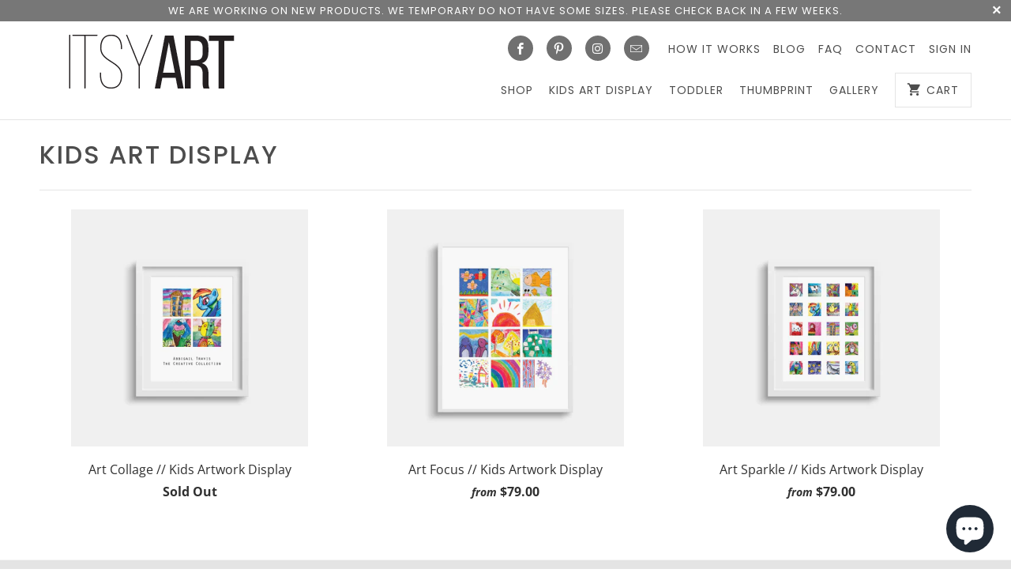

--- FILE ---
content_type: text/html; charset=utf-8
request_url: https://itsyart.com/collections/kids-art-display/kids-art-display
body_size: 14841
content:
<!DOCTYPE html>
<html lang="en">
  <head>
    <meta charset="utf-8">
    <meta http-equiv="cleartype" content="on">
    <meta name="robots" content="index,follow">

    
    <title>Kids Art Display Tagged "Kids Art Display" - ITSY ART</title>

    

    

<meta name="author" content="ITSY ART">
<meta property="og:url" content="https://itsyart.com/collections/kids-art-display/kids-art-display">
<meta property="og:site_name" content="ITSY ART">



  <meta property="og:type" content="product.group">
  <meta property="og:title" content="Kids Art Display">
  
    
  <meta property="og:image" content="https://itsyart.com/cdn/shop/files/displaying-kids-artwork-as-a-wall-gallery_600x600.jpg?v=1613733261">
  <meta property="og:image:secure_url" content="https://itsyart.com/cdn/shop/files/displaying-kids-artwork-as-a-wall-gallery_600x600.jpg?v=1613733261">
  <meta property="og:image:width" content="1600">
  <meta property="og:image:height" content="600">
  <meta property="og:image:alt" content="Display kids art as a poster print and hang in kids room, playrooms, living rooms as kids wall decor">

  
  
    
    <meta property="og:image" content="http://itsyart.com/cdn/shop/products/kids-art-wall-frame-4-kids-artwork_600x.jpg?v=1539896512">
    <meta property="og:image:secure_url" content="https://itsyart.com/cdn/shop/products/kids-art-wall-frame-4-kids-artwork_600x.jpg?v=1539896512">
  






<meta name="twitter:card" content="summary">



    
    

    <!-- Mobile Specific Metas -->
    <meta name="HandheldFriendly" content="True">
    <meta name="MobileOptimized" content="320">
    <meta name="viewport" content="width=device-width,initial-scale=1">
    <meta name="theme-color" content="#ffffff">

    <!-- Stylesheets for Mobilia 6.2.2 -->
    <link href="//itsyart.com/cdn/shop/t/12/assets/styles.scss.css?v=162528771797622861611759259614" rel="stylesheet" type="text/css" media="all" />

    <!-- Favicons -->
    
  <link rel="shortcut icon" type="image/png" href="//itsyart.com/cdn/shop/files/IA_32x32.png?v=1613149314">
  <link rel="icon" type="image/png" sizes="16x16" href="//itsyart.com/cdn/shop/files/IA_16x16.png?v=1613149314">
  <link rel="icon" type="image/png" sizes="32x32" href="//itsyart.com/cdn/shop/files/IA_32x32.png?v=1613149314">
  <link rel="icon" type="image/png" sizes="192x192" href="//itsyart.com/cdn/shop/files/IA_192x192.png?v=1613149314">
  <link rel="apple-touch-icon" sizes="180x180" href="//itsyart.com/cdn/shop/files/IA_180x180.png?v=1613149314">



    <link rel="canonical" href="https://itsyart.com/collections/kids-art-display/kids-art-display" />

    <script>
      
Shopify = window.Shopify || {};Shopify.theme_settings = {};Shopify.translation =Shopify.translation || {};Shopify.translation.newsletter_success_text = "Thank you for joining our mailing list!";Shopify.translation.agree_to_terms_warning = "You must agree with the terms and conditions to checkout.";Shopify.translation.product_add_to_cart_success = "Added";Shopify.translation.product_add_to_cart = "Add to Cart";Shopify.translation.product_notify_form_email = "Email address";Shopify.translation.product_notify_form_send = "Send";Shopify.translation.items_left_count_one = "item left";Shopify.translation.items_left_count_other = "items left";Shopify.translation.product_sold_out = "Sold Out";Shopify.translation.product_unavailable = "Unavailable";Shopify.translation.product_notify_form_success = "Thanks! We will notify you when this product becomes available!";
    </script>

    

    <script src="//itsyart.com/cdn/shop/t/12/assets/app.js?v=156884695134321771861603210906" type="text/javascript"></script>
    <script>window.performance && window.performance.mark && window.performance.mark('shopify.content_for_header.start');</script><meta name="google-site-verification" content="Oiqyf3Ld6CEEEcAJygiUa4GDEPducFe6XevcTMBiHLg">
<meta id="shopify-digital-wallet" name="shopify-digital-wallet" content="/2669973/digital_wallets/dialog">
<meta name="shopify-checkout-api-token" content="6dd0d2fa4aaac753587eaf69932a2ca4">
<link rel="alternate" type="application/atom+xml" title="Feed" href="/collections/kids-art-display/kids-art-display.atom" />
<link rel="alternate" type="application/json+oembed" href="https://itsyart.com/collections/kids-art-display/kids-art-display.oembed">
<script async="async" src="/checkouts/internal/preloads.js?locale=en-US"></script>
<link rel="preconnect" href="https://shop.app" crossorigin="anonymous">
<script async="async" src="https://shop.app/checkouts/internal/preloads.js?locale=en-US&shop_id=2669973" crossorigin="anonymous"></script>
<script id="apple-pay-shop-capabilities" type="application/json">{"shopId":2669973,"countryCode":"US","currencyCode":"USD","merchantCapabilities":["supports3DS"],"merchantId":"gid:\/\/shopify\/Shop\/2669973","merchantName":"ITSY ART","requiredBillingContactFields":["postalAddress","email"],"requiredShippingContactFields":["postalAddress","email"],"shippingType":"shipping","supportedNetworks":["visa","masterCard","amex","discover","elo","jcb"],"total":{"type":"pending","label":"ITSY ART","amount":"1.00"},"shopifyPaymentsEnabled":true,"supportsSubscriptions":true}</script>
<script id="shopify-features" type="application/json">{"accessToken":"6dd0d2fa4aaac753587eaf69932a2ca4","betas":["rich-media-storefront-analytics"],"domain":"itsyart.com","predictiveSearch":true,"shopId":2669973,"locale":"en"}</script>
<script>var Shopify = Shopify || {};
Shopify.shop = "itsynews.myshopify.com";
Shopify.locale = "en";
Shopify.currency = {"active":"USD","rate":"1.0"};
Shopify.country = "US";
Shopify.theme = {"name":"ITSYART - 8\/20","id":82939314260,"schema_name":"Mobilia","schema_version":"6.2.2","theme_store_id":464,"role":"main"};
Shopify.theme.handle = "null";
Shopify.theme.style = {"id":null,"handle":null};
Shopify.cdnHost = "itsyart.com/cdn";
Shopify.routes = Shopify.routes || {};
Shopify.routes.root = "/";</script>
<script type="module">!function(o){(o.Shopify=o.Shopify||{}).modules=!0}(window);</script>
<script>!function(o){function n(){var o=[];function n(){o.push(Array.prototype.slice.apply(arguments))}return n.q=o,n}var t=o.Shopify=o.Shopify||{};t.loadFeatures=n(),t.autoloadFeatures=n()}(window);</script>
<script>
  window.ShopifyPay = window.ShopifyPay || {};
  window.ShopifyPay.apiHost = "shop.app\/pay";
  window.ShopifyPay.redirectState = null;
</script>
<script id="shop-js-analytics" type="application/json">{"pageType":"collection"}</script>
<script defer="defer" async type="module" src="//itsyart.com/cdn/shopifycloud/shop-js/modules/v2/client.init-shop-cart-sync_BN7fPSNr.en.esm.js"></script>
<script defer="defer" async type="module" src="//itsyart.com/cdn/shopifycloud/shop-js/modules/v2/chunk.common_Cbph3Kss.esm.js"></script>
<script defer="defer" async type="module" src="//itsyart.com/cdn/shopifycloud/shop-js/modules/v2/chunk.modal_DKumMAJ1.esm.js"></script>
<script type="module">
  await import("//itsyart.com/cdn/shopifycloud/shop-js/modules/v2/client.init-shop-cart-sync_BN7fPSNr.en.esm.js");
await import("//itsyart.com/cdn/shopifycloud/shop-js/modules/v2/chunk.common_Cbph3Kss.esm.js");
await import("//itsyart.com/cdn/shopifycloud/shop-js/modules/v2/chunk.modal_DKumMAJ1.esm.js");

  window.Shopify.SignInWithShop?.initShopCartSync?.({"fedCMEnabled":true,"windoidEnabled":true});

</script>
<script>
  window.Shopify = window.Shopify || {};
  if (!window.Shopify.featureAssets) window.Shopify.featureAssets = {};
  window.Shopify.featureAssets['shop-js'] = {"shop-cart-sync":["modules/v2/client.shop-cart-sync_CJVUk8Jm.en.esm.js","modules/v2/chunk.common_Cbph3Kss.esm.js","modules/v2/chunk.modal_DKumMAJ1.esm.js"],"init-fed-cm":["modules/v2/client.init-fed-cm_7Fvt41F4.en.esm.js","modules/v2/chunk.common_Cbph3Kss.esm.js","modules/v2/chunk.modal_DKumMAJ1.esm.js"],"init-shop-email-lookup-coordinator":["modules/v2/client.init-shop-email-lookup-coordinator_Cc088_bR.en.esm.js","modules/v2/chunk.common_Cbph3Kss.esm.js","modules/v2/chunk.modal_DKumMAJ1.esm.js"],"init-windoid":["modules/v2/client.init-windoid_hPopwJRj.en.esm.js","modules/v2/chunk.common_Cbph3Kss.esm.js","modules/v2/chunk.modal_DKumMAJ1.esm.js"],"shop-button":["modules/v2/client.shop-button_B0jaPSNF.en.esm.js","modules/v2/chunk.common_Cbph3Kss.esm.js","modules/v2/chunk.modal_DKumMAJ1.esm.js"],"shop-cash-offers":["modules/v2/client.shop-cash-offers_DPIskqss.en.esm.js","modules/v2/chunk.common_Cbph3Kss.esm.js","modules/v2/chunk.modal_DKumMAJ1.esm.js"],"shop-toast-manager":["modules/v2/client.shop-toast-manager_CK7RT69O.en.esm.js","modules/v2/chunk.common_Cbph3Kss.esm.js","modules/v2/chunk.modal_DKumMAJ1.esm.js"],"init-shop-cart-sync":["modules/v2/client.init-shop-cart-sync_BN7fPSNr.en.esm.js","modules/v2/chunk.common_Cbph3Kss.esm.js","modules/v2/chunk.modal_DKumMAJ1.esm.js"],"init-customer-accounts-sign-up":["modules/v2/client.init-customer-accounts-sign-up_CfPf4CXf.en.esm.js","modules/v2/client.shop-login-button_DeIztwXF.en.esm.js","modules/v2/chunk.common_Cbph3Kss.esm.js","modules/v2/chunk.modal_DKumMAJ1.esm.js"],"pay-button":["modules/v2/client.pay-button_CgIwFSYN.en.esm.js","modules/v2/chunk.common_Cbph3Kss.esm.js","modules/v2/chunk.modal_DKumMAJ1.esm.js"],"init-customer-accounts":["modules/v2/client.init-customer-accounts_DQ3x16JI.en.esm.js","modules/v2/client.shop-login-button_DeIztwXF.en.esm.js","modules/v2/chunk.common_Cbph3Kss.esm.js","modules/v2/chunk.modal_DKumMAJ1.esm.js"],"avatar":["modules/v2/client.avatar_BTnouDA3.en.esm.js"],"init-shop-for-new-customer-accounts":["modules/v2/client.init-shop-for-new-customer-accounts_CsZy_esa.en.esm.js","modules/v2/client.shop-login-button_DeIztwXF.en.esm.js","modules/v2/chunk.common_Cbph3Kss.esm.js","modules/v2/chunk.modal_DKumMAJ1.esm.js"],"shop-follow-button":["modules/v2/client.shop-follow-button_BRMJjgGd.en.esm.js","modules/v2/chunk.common_Cbph3Kss.esm.js","modules/v2/chunk.modal_DKumMAJ1.esm.js"],"checkout-modal":["modules/v2/client.checkout-modal_B9Drz_yf.en.esm.js","modules/v2/chunk.common_Cbph3Kss.esm.js","modules/v2/chunk.modal_DKumMAJ1.esm.js"],"shop-login-button":["modules/v2/client.shop-login-button_DeIztwXF.en.esm.js","modules/v2/chunk.common_Cbph3Kss.esm.js","modules/v2/chunk.modal_DKumMAJ1.esm.js"],"lead-capture":["modules/v2/client.lead-capture_DXYzFM3R.en.esm.js","modules/v2/chunk.common_Cbph3Kss.esm.js","modules/v2/chunk.modal_DKumMAJ1.esm.js"],"shop-login":["modules/v2/client.shop-login_CA5pJqmO.en.esm.js","modules/v2/chunk.common_Cbph3Kss.esm.js","modules/v2/chunk.modal_DKumMAJ1.esm.js"],"payment-terms":["modules/v2/client.payment-terms_BxzfvcZJ.en.esm.js","modules/v2/chunk.common_Cbph3Kss.esm.js","modules/v2/chunk.modal_DKumMAJ1.esm.js"]};
</script>
<script>(function() {
  var isLoaded = false;
  function asyncLoad() {
    if (isLoaded) return;
    isLoaded = true;
    var urls = ["https:\/\/chimpstatic.com\/mcjs-connected\/js\/users\/f86a7421c6b4d7e2a950b20d7\/1f2a7c3e1afde5d197eb7118b.js?shop=itsynews.myshopify.com","\/\/cdn.shopify.com\/proxy\/d36e2a00c2cdd603de05112bcb7fd1cb73a090c3b8e78812344859822fe69ba1\/static.cdn.printful.com\/static\/js\/external\/shopify-product-customizer.js?v=0.28\u0026shop=itsynews.myshopify.com\u0026sp-cache-control=cHVibGljLCBtYXgtYWdlPTkwMA","https:\/\/a.mailmunch.co\/widgets\/site-843016-a4bd9788b00fd03779c254779dc7bdf9be05575e.js?shop=itsynews.myshopify.com"];
    for (var i = 0; i < urls.length; i++) {
      var s = document.createElement('script');
      s.type = 'text/javascript';
      s.async = true;
      s.src = urls[i];
      var x = document.getElementsByTagName('script')[0];
      x.parentNode.insertBefore(s, x);
    }
  };
  if(window.attachEvent) {
    window.attachEvent('onload', asyncLoad);
  } else {
    window.addEventListener('load', asyncLoad, false);
  }
})();</script>
<script id="__st">var __st={"a":2669973,"offset":-28800,"reqid":"3075b1e4-024b-4d23-ae61-b0776e23ecf0-1770000559","pageurl":"itsyart.com\/collections\/kids-art-display\/kids-art-display","u":"10570a5a6d49","p":"collection","rtyp":"collection","rid":153167175};</script>
<script>window.ShopifyPaypalV4VisibilityTracking = true;</script>
<script id="captcha-bootstrap">!function(){'use strict';const t='contact',e='account',n='new_comment',o=[[t,t],['blogs',n],['comments',n],[t,'customer']],c=[[e,'customer_login'],[e,'guest_login'],[e,'recover_customer_password'],[e,'create_customer']],r=t=>t.map((([t,e])=>`form[action*='/${t}']:not([data-nocaptcha='true']) input[name='form_type'][value='${e}']`)).join(','),a=t=>()=>t?[...document.querySelectorAll(t)].map((t=>t.form)):[];function s(){const t=[...o],e=r(t);return a(e)}const i='password',u='form_key',d=['recaptcha-v3-token','g-recaptcha-response','h-captcha-response',i],f=()=>{try{return window.sessionStorage}catch{return}},m='__shopify_v',_=t=>t.elements[u];function p(t,e,n=!1){try{const o=window.sessionStorage,c=JSON.parse(o.getItem(e)),{data:r}=function(t){const{data:e,action:n}=t;return t[m]||n?{data:e,action:n}:{data:t,action:n}}(c);for(const[e,n]of Object.entries(r))t.elements[e]&&(t.elements[e].value=n);n&&o.removeItem(e)}catch(o){console.error('form repopulation failed',{error:o})}}const l='form_type',E='cptcha';function T(t){t.dataset[E]=!0}const w=window,h=w.document,L='Shopify',v='ce_forms',y='captcha';let A=!1;((t,e)=>{const n=(g='f06e6c50-85a8-45c8-87d0-21a2b65856fe',I='https://cdn.shopify.com/shopifycloud/storefront-forms-hcaptcha/ce_storefront_forms_captcha_hcaptcha.v1.5.2.iife.js',D={infoText:'Protected by hCaptcha',privacyText:'Privacy',termsText:'Terms'},(t,e,n)=>{const o=w[L][v],c=o.bindForm;if(c)return c(t,g,e,D).then(n);var r;o.q.push([[t,g,e,D],n]),r=I,A||(h.body.append(Object.assign(h.createElement('script'),{id:'captcha-provider',async:!0,src:r})),A=!0)});var g,I,D;w[L]=w[L]||{},w[L][v]=w[L][v]||{},w[L][v].q=[],w[L][y]=w[L][y]||{},w[L][y].protect=function(t,e){n(t,void 0,e),T(t)},Object.freeze(w[L][y]),function(t,e,n,w,h,L){const[v,y,A,g]=function(t,e,n){const i=e?o:[],u=t?c:[],d=[...i,...u],f=r(d),m=r(i),_=r(d.filter((([t,e])=>n.includes(e))));return[a(f),a(m),a(_),s()]}(w,h,L),I=t=>{const e=t.target;return e instanceof HTMLFormElement?e:e&&e.form},D=t=>v().includes(t);t.addEventListener('submit',(t=>{const e=I(t);if(!e)return;const n=D(e)&&!e.dataset.hcaptchaBound&&!e.dataset.recaptchaBound,o=_(e),c=g().includes(e)&&(!o||!o.value);(n||c)&&t.preventDefault(),c&&!n&&(function(t){try{if(!f())return;!function(t){const e=f();if(!e)return;const n=_(t);if(!n)return;const o=n.value;o&&e.removeItem(o)}(t);const e=Array.from(Array(32),(()=>Math.random().toString(36)[2])).join('');!function(t,e){_(t)||t.append(Object.assign(document.createElement('input'),{type:'hidden',name:u})),t.elements[u].value=e}(t,e),function(t,e){const n=f();if(!n)return;const o=[...t.querySelectorAll(`input[type='${i}']`)].map((({name:t})=>t)),c=[...d,...o],r={};for(const[a,s]of new FormData(t).entries())c.includes(a)||(r[a]=s);n.setItem(e,JSON.stringify({[m]:1,action:t.action,data:r}))}(t,e)}catch(e){console.error('failed to persist form',e)}}(e),e.submit())}));const S=(t,e)=>{t&&!t.dataset[E]&&(n(t,e.some((e=>e===t))),T(t))};for(const o of['focusin','change'])t.addEventListener(o,(t=>{const e=I(t);D(e)&&S(e,y())}));const B=e.get('form_key'),M=e.get(l),P=B&&M;t.addEventListener('DOMContentLoaded',(()=>{const t=y();if(P)for(const e of t)e.elements[l].value===M&&p(e,B);[...new Set([...A(),...v().filter((t=>'true'===t.dataset.shopifyCaptcha))])].forEach((e=>S(e,t)))}))}(h,new URLSearchParams(w.location.search),n,t,e,['guest_login'])})(!0,!0)}();</script>
<script integrity="sha256-4kQ18oKyAcykRKYeNunJcIwy7WH5gtpwJnB7kiuLZ1E=" data-source-attribution="shopify.loadfeatures" defer="defer" src="//itsyart.com/cdn/shopifycloud/storefront/assets/storefront/load_feature-a0a9edcb.js" crossorigin="anonymous"></script>
<script crossorigin="anonymous" defer="defer" src="//itsyart.com/cdn/shopifycloud/storefront/assets/shopify_pay/storefront-65b4c6d7.js?v=20250812"></script>
<script data-source-attribution="shopify.dynamic_checkout.dynamic.init">var Shopify=Shopify||{};Shopify.PaymentButton=Shopify.PaymentButton||{isStorefrontPortableWallets:!0,init:function(){window.Shopify.PaymentButton.init=function(){};var t=document.createElement("script");t.src="https://itsyart.com/cdn/shopifycloud/portable-wallets/latest/portable-wallets.en.js",t.type="module",document.head.appendChild(t)}};
</script>
<script data-source-attribution="shopify.dynamic_checkout.buyer_consent">
  function portableWalletsHideBuyerConsent(e){var t=document.getElementById("shopify-buyer-consent"),n=document.getElementById("shopify-subscription-policy-button");t&&n&&(t.classList.add("hidden"),t.setAttribute("aria-hidden","true"),n.removeEventListener("click",e))}function portableWalletsShowBuyerConsent(e){var t=document.getElementById("shopify-buyer-consent"),n=document.getElementById("shopify-subscription-policy-button");t&&n&&(t.classList.remove("hidden"),t.removeAttribute("aria-hidden"),n.addEventListener("click",e))}window.Shopify?.PaymentButton&&(window.Shopify.PaymentButton.hideBuyerConsent=portableWalletsHideBuyerConsent,window.Shopify.PaymentButton.showBuyerConsent=portableWalletsShowBuyerConsent);
</script>
<script data-source-attribution="shopify.dynamic_checkout.cart.bootstrap">document.addEventListener("DOMContentLoaded",(function(){function t(){return document.querySelector("shopify-accelerated-checkout-cart, shopify-accelerated-checkout")}if(t())Shopify.PaymentButton.init();else{new MutationObserver((function(e,n){t()&&(Shopify.PaymentButton.init(),n.disconnect())})).observe(document.body,{childList:!0,subtree:!0})}}));
</script>
<link id="shopify-accelerated-checkout-styles" rel="stylesheet" media="screen" href="https://itsyart.com/cdn/shopifycloud/portable-wallets/latest/accelerated-checkout-backwards-compat.css" crossorigin="anonymous">
<style id="shopify-accelerated-checkout-cart">
        #shopify-buyer-consent {
  margin-top: 1em;
  display: inline-block;
  width: 100%;
}

#shopify-buyer-consent.hidden {
  display: none;
}

#shopify-subscription-policy-button {
  background: none;
  border: none;
  padding: 0;
  text-decoration: underline;
  font-size: inherit;
  cursor: pointer;
}

#shopify-subscription-policy-button::before {
  box-shadow: none;
}

      </style>

<script>window.performance && window.performance.mark && window.performance.mark('shopify.content_for_header.end');</script>

    <noscript>
      <style>
        .image__fallback {
          width: 100vw;
          display: block !important;
          max-width: 100vw !important;
          margin-bottom: 0;
        }
        .no-js-only {
          display: inherit !important;
        }
        .icon-cart.cart-button {
          display: none;
        }
        .lazyload {
          opacity: 1;
          -webkit-filter: blur(0);
          filter: blur(0);
        }
        .animate_right,
        .animate_left,
        .animate_up,
        .animate_down {
          opacity: 1;
        }
        .product_section .product_form {
          opacity: 1;
        }
        .multi_select,
        form .select {
          display: block !important;
        }
        .swatch_options {
          display: none;
        }
      </style>
    </noscript>
  <script src="https://cdn.shopify.com/extensions/e8878072-2f6b-4e89-8082-94b04320908d/inbox-1254/assets/inbox-chat-loader.js" type="text/javascript" defer="defer"></script>
<link href="https://monorail-edge.shopifysvc.com" rel="dns-prefetch">
<script>(function(){if ("sendBeacon" in navigator && "performance" in window) {try {var session_token_from_headers = performance.getEntriesByType('navigation')[0].serverTiming.find(x => x.name == '_s').description;} catch {var session_token_from_headers = undefined;}var session_cookie_matches = document.cookie.match(/_shopify_s=([^;]*)/);var session_token_from_cookie = session_cookie_matches && session_cookie_matches.length === 2 ? session_cookie_matches[1] : "";var session_token = session_token_from_headers || session_token_from_cookie || "";function handle_abandonment_event(e) {var entries = performance.getEntries().filter(function(entry) {return /monorail-edge.shopifysvc.com/.test(entry.name);});if (!window.abandonment_tracked && entries.length === 0) {window.abandonment_tracked = true;var currentMs = Date.now();var navigation_start = performance.timing.navigationStart;var payload = {shop_id: 2669973,url: window.location.href,navigation_start,duration: currentMs - navigation_start,session_token,page_type: "collection"};window.navigator.sendBeacon("https://monorail-edge.shopifysvc.com/v1/produce", JSON.stringify({schema_id: "online_store_buyer_site_abandonment/1.1",payload: payload,metadata: {event_created_at_ms: currentMs,event_sent_at_ms: currentMs}}));}}window.addEventListener('pagehide', handle_abandonment_event);}}());</script>
<script id="web-pixels-manager-setup">(function e(e,d,r,n,o){if(void 0===o&&(o={}),!Boolean(null===(a=null===(i=window.Shopify)||void 0===i?void 0:i.analytics)||void 0===a?void 0:a.replayQueue)){var i,a;window.Shopify=window.Shopify||{};var t=window.Shopify;t.analytics=t.analytics||{};var s=t.analytics;s.replayQueue=[],s.publish=function(e,d,r){return s.replayQueue.push([e,d,r]),!0};try{self.performance.mark("wpm:start")}catch(e){}var l=function(){var e={modern:/Edge?\/(1{2}[4-9]|1[2-9]\d|[2-9]\d{2}|\d{4,})\.\d+(\.\d+|)|Firefox\/(1{2}[4-9]|1[2-9]\d|[2-9]\d{2}|\d{4,})\.\d+(\.\d+|)|Chrom(ium|e)\/(9{2}|\d{3,})\.\d+(\.\d+|)|(Maci|X1{2}).+ Version\/(15\.\d+|(1[6-9]|[2-9]\d|\d{3,})\.\d+)([,.]\d+|)( \(\w+\)|)( Mobile\/\w+|) Safari\/|Chrome.+OPR\/(9{2}|\d{3,})\.\d+\.\d+|(CPU[ +]OS|iPhone[ +]OS|CPU[ +]iPhone|CPU IPhone OS|CPU iPad OS)[ +]+(15[._]\d+|(1[6-9]|[2-9]\d|\d{3,})[._]\d+)([._]\d+|)|Android:?[ /-](13[3-9]|1[4-9]\d|[2-9]\d{2}|\d{4,})(\.\d+|)(\.\d+|)|Android.+Firefox\/(13[5-9]|1[4-9]\d|[2-9]\d{2}|\d{4,})\.\d+(\.\d+|)|Android.+Chrom(ium|e)\/(13[3-9]|1[4-9]\d|[2-9]\d{2}|\d{4,})\.\d+(\.\d+|)|SamsungBrowser\/([2-9]\d|\d{3,})\.\d+/,legacy:/Edge?\/(1[6-9]|[2-9]\d|\d{3,})\.\d+(\.\d+|)|Firefox\/(5[4-9]|[6-9]\d|\d{3,})\.\d+(\.\d+|)|Chrom(ium|e)\/(5[1-9]|[6-9]\d|\d{3,})\.\d+(\.\d+|)([\d.]+$|.*Safari\/(?![\d.]+ Edge\/[\d.]+$))|(Maci|X1{2}).+ Version\/(10\.\d+|(1[1-9]|[2-9]\d|\d{3,})\.\d+)([,.]\d+|)( \(\w+\)|)( Mobile\/\w+|) Safari\/|Chrome.+OPR\/(3[89]|[4-9]\d|\d{3,})\.\d+\.\d+|(CPU[ +]OS|iPhone[ +]OS|CPU[ +]iPhone|CPU IPhone OS|CPU iPad OS)[ +]+(10[._]\d+|(1[1-9]|[2-9]\d|\d{3,})[._]\d+)([._]\d+|)|Android:?[ /-](13[3-9]|1[4-9]\d|[2-9]\d{2}|\d{4,})(\.\d+|)(\.\d+|)|Mobile Safari.+OPR\/([89]\d|\d{3,})\.\d+\.\d+|Android.+Firefox\/(13[5-9]|1[4-9]\d|[2-9]\d{2}|\d{4,})\.\d+(\.\d+|)|Android.+Chrom(ium|e)\/(13[3-9]|1[4-9]\d|[2-9]\d{2}|\d{4,})\.\d+(\.\d+|)|Android.+(UC? ?Browser|UCWEB|U3)[ /]?(15\.([5-9]|\d{2,})|(1[6-9]|[2-9]\d|\d{3,})\.\d+)\.\d+|SamsungBrowser\/(5\.\d+|([6-9]|\d{2,})\.\d+)|Android.+MQ{2}Browser\/(14(\.(9|\d{2,})|)|(1[5-9]|[2-9]\d|\d{3,})(\.\d+|))(\.\d+|)|K[Aa][Ii]OS\/(3\.\d+|([4-9]|\d{2,})\.\d+)(\.\d+|)/},d=e.modern,r=e.legacy,n=navigator.userAgent;return n.match(d)?"modern":n.match(r)?"legacy":"unknown"}(),u="modern"===l?"modern":"legacy",c=(null!=n?n:{modern:"",legacy:""})[u],f=function(e){return[e.baseUrl,"/wpm","/b",e.hashVersion,"modern"===e.buildTarget?"m":"l",".js"].join("")}({baseUrl:d,hashVersion:r,buildTarget:u}),m=function(e){var d=e.version,r=e.bundleTarget,n=e.surface,o=e.pageUrl,i=e.monorailEndpoint;return{emit:function(e){var a=e.status,t=e.errorMsg,s=(new Date).getTime(),l=JSON.stringify({metadata:{event_sent_at_ms:s},events:[{schema_id:"web_pixels_manager_load/3.1",payload:{version:d,bundle_target:r,page_url:o,status:a,surface:n,error_msg:t},metadata:{event_created_at_ms:s}}]});if(!i)return console&&console.warn&&console.warn("[Web Pixels Manager] No Monorail endpoint provided, skipping logging."),!1;try{return self.navigator.sendBeacon.bind(self.navigator)(i,l)}catch(e){}var u=new XMLHttpRequest;try{return u.open("POST",i,!0),u.setRequestHeader("Content-Type","text/plain"),u.send(l),!0}catch(e){return console&&console.warn&&console.warn("[Web Pixels Manager] Got an unhandled error while logging to Monorail."),!1}}}}({version:r,bundleTarget:l,surface:e.surface,pageUrl:self.location.href,monorailEndpoint:e.monorailEndpoint});try{o.browserTarget=l,function(e){var d=e.src,r=e.async,n=void 0===r||r,o=e.onload,i=e.onerror,a=e.sri,t=e.scriptDataAttributes,s=void 0===t?{}:t,l=document.createElement("script"),u=document.querySelector("head"),c=document.querySelector("body");if(l.async=n,l.src=d,a&&(l.integrity=a,l.crossOrigin="anonymous"),s)for(var f in s)if(Object.prototype.hasOwnProperty.call(s,f))try{l.dataset[f]=s[f]}catch(e){}if(o&&l.addEventListener("load",o),i&&l.addEventListener("error",i),u)u.appendChild(l);else{if(!c)throw new Error("Did not find a head or body element to append the script");c.appendChild(l)}}({src:f,async:!0,onload:function(){if(!function(){var e,d;return Boolean(null===(d=null===(e=window.Shopify)||void 0===e?void 0:e.analytics)||void 0===d?void 0:d.initialized)}()){var d=window.webPixelsManager.init(e)||void 0;if(d){var r=window.Shopify.analytics;r.replayQueue.forEach((function(e){var r=e[0],n=e[1],o=e[2];d.publishCustomEvent(r,n,o)})),r.replayQueue=[],r.publish=d.publishCustomEvent,r.visitor=d.visitor,r.initialized=!0}}},onerror:function(){return m.emit({status:"failed",errorMsg:"".concat(f," has failed to load")})},sri:function(e){var d=/^sha384-[A-Za-z0-9+/=]+$/;return"string"==typeof e&&d.test(e)}(c)?c:"",scriptDataAttributes:o}),m.emit({status:"loading"})}catch(e){m.emit({status:"failed",errorMsg:(null==e?void 0:e.message)||"Unknown error"})}}})({shopId: 2669973,storefrontBaseUrl: "https://itsyart.com",extensionsBaseUrl: "https://extensions.shopifycdn.com/cdn/shopifycloud/web-pixels-manager",monorailEndpoint: "https://monorail-edge.shopifysvc.com/unstable/produce_batch",surface: "storefront-renderer",enabledBetaFlags: ["2dca8a86"],webPixelsConfigList: [{"id":"248709204","configuration":"{\"config\":\"{\\\"pixel_id\\\":\\\"AW-941329995\\\",\\\"target_country\\\":\\\"US\\\",\\\"gtag_events\\\":[{\\\"type\\\":\\\"search\\\",\\\"action_label\\\":\\\"AW-941329995\\\/0Iz-CNuVy9IBEMuc7sAD\\\"},{\\\"type\\\":\\\"begin_checkout\\\",\\\"action_label\\\":\\\"AW-941329995\\\/OWVVCNiVy9IBEMuc7sAD\\\"},{\\\"type\\\":\\\"view_item\\\",\\\"action_label\\\":[\\\"AW-941329995\\\/JEGrCNKVy9IBEMuc7sAD\\\",\\\"MC-ZQZY4X4GLE\\\"]},{\\\"type\\\":\\\"purchase\\\",\\\"action_label\\\":[\\\"AW-941329995\\\/dqBTCM-Vy9IBEMuc7sAD\\\",\\\"MC-ZQZY4X4GLE\\\"]},{\\\"type\\\":\\\"page_view\\\",\\\"action_label\\\":[\\\"AW-941329995\\\/pI49CMyVy9IBEMuc7sAD\\\",\\\"MC-ZQZY4X4GLE\\\"]},{\\\"type\\\":\\\"add_payment_info\\\",\\\"action_label\\\":\\\"AW-941329995\\\/eD74CN6Vy9IBEMuc7sAD\\\"},{\\\"type\\\":\\\"add_to_cart\\\",\\\"action_label\\\":\\\"AW-941329995\\\/A-7cCNWVy9IBEMuc7sAD\\\"}],\\\"enable_monitoring_mode\\\":false}\"}","eventPayloadVersion":"v1","runtimeContext":"OPEN","scriptVersion":"b2a88bafab3e21179ed38636efcd8a93","type":"APP","apiClientId":1780363,"privacyPurposes":[],"dataSharingAdjustments":{"protectedCustomerApprovalScopes":["read_customer_address","read_customer_email","read_customer_name","read_customer_personal_data","read_customer_phone"]}},{"id":"59867220","configuration":"{\"pixel_id\":\"577506946301167\",\"pixel_type\":\"facebook_pixel\",\"metaapp_system_user_token\":\"-\"}","eventPayloadVersion":"v1","runtimeContext":"OPEN","scriptVersion":"ca16bc87fe92b6042fbaa3acc2fbdaa6","type":"APP","apiClientId":2329312,"privacyPurposes":["ANALYTICS","MARKETING","SALE_OF_DATA"],"dataSharingAdjustments":{"protectedCustomerApprovalScopes":["read_customer_address","read_customer_email","read_customer_name","read_customer_personal_data","read_customer_phone"]}},{"id":"30965844","configuration":"{\"tagID\":\"2612995247020\"}","eventPayloadVersion":"v1","runtimeContext":"STRICT","scriptVersion":"18031546ee651571ed29edbe71a3550b","type":"APP","apiClientId":3009811,"privacyPurposes":["ANALYTICS","MARKETING","SALE_OF_DATA"],"dataSharingAdjustments":{"protectedCustomerApprovalScopes":["read_customer_address","read_customer_email","read_customer_name","read_customer_personal_data","read_customer_phone"]}},{"id":"53444692","eventPayloadVersion":"v1","runtimeContext":"LAX","scriptVersion":"1","type":"CUSTOM","privacyPurposes":["ANALYTICS"],"name":"Google Analytics tag (migrated)"},{"id":"shopify-app-pixel","configuration":"{}","eventPayloadVersion":"v1","runtimeContext":"STRICT","scriptVersion":"0450","apiClientId":"shopify-pixel","type":"APP","privacyPurposes":["ANALYTICS","MARKETING"]},{"id":"shopify-custom-pixel","eventPayloadVersion":"v1","runtimeContext":"LAX","scriptVersion":"0450","apiClientId":"shopify-pixel","type":"CUSTOM","privacyPurposes":["ANALYTICS","MARKETING"]}],isMerchantRequest: false,initData: {"shop":{"name":"ITSY ART","paymentSettings":{"currencyCode":"USD"},"myshopifyDomain":"itsynews.myshopify.com","countryCode":"US","storefrontUrl":"https:\/\/itsyart.com"},"customer":null,"cart":null,"checkout":null,"productVariants":[],"purchasingCompany":null},},"https://itsyart.com/cdn","1d2a099fw23dfb22ep557258f5m7a2edbae",{"modern":"","legacy":""},{"shopId":"2669973","storefrontBaseUrl":"https:\/\/itsyart.com","extensionBaseUrl":"https:\/\/extensions.shopifycdn.com\/cdn\/shopifycloud\/web-pixels-manager","surface":"storefront-renderer","enabledBetaFlags":"[\"2dca8a86\"]","isMerchantRequest":"false","hashVersion":"1d2a099fw23dfb22ep557258f5m7a2edbae","publish":"custom","events":"[[\"page_viewed\",{}],[\"collection_viewed\",{\"collection\":{\"id\":\"153167175\",\"title\":\"Kids Art Display\",\"productVariants\":[{\"price\":{\"amount\":69.0,\"currencyCode\":\"USD\"},\"product\":{\"title\":\"Art Collage \/\/ Kids Artwork Display\",\"vendor\":\"ITSY ART\",\"id\":\"1047900993\",\"untranslatedTitle\":\"Art Collage \/\/ Kids Artwork Display\",\"url\":\"\/products\/art-collage-kids-artwork-display\",\"type\":\"Kids Wall Art\"},\"id\":\"13723653210196\",\"image\":{\"src\":\"\/\/itsyart.com\/cdn\/shop\/products\/kids-art-wall-frame-4-kids-artwork.jpg?v=1539896512\"},\"sku\":\"\",\"title\":\"11x14 - 4 artworks\",\"untranslatedTitle\":\"11x14 - 4 artworks\"},{\"price\":{\"amount\":79.0,\"currencyCode\":\"USD\"},\"product\":{\"title\":\"Art Focus \/\/ Kids Artwork Display\",\"vendor\":\"ITSY ART\",\"id\":\"904232385\",\"untranslatedTitle\":\"Art Focus \/\/ Kids Artwork Display\",\"url\":\"\/products\/art-focus-kids-artwork-display\",\"type\":\"Kids Wall Art\"},\"id\":\"13724566814804\",\"image\":{\"src\":\"\/\/itsyart.com\/cdn\/shop\/products\/kids-artwork-display-11x14-6-artworks-focus_black-frame.jpg?v=1539896912\"},\"sku\":\"9242125\",\"title\":\"11x14 - 6 artworks\",\"untranslatedTitle\":\"11x14 - 6 artworks\"},{\"price\":{\"amount\":79.0,\"currencyCode\":\"USD\"},\"product\":{\"title\":\"Art Sparkle \/\/ Kids Artwork Display\",\"vendor\":\"ITSY ART\",\"id\":\"1542136692820\",\"untranslatedTitle\":\"Art Sparkle \/\/ Kids Artwork Display\",\"url\":\"\/products\/art-sparkle-kids-artwork-display\",\"type\":\"Kids Wall Art\"},\"id\":\"13724614000724\",\"image\":{\"src\":\"\/\/itsyart.com\/cdn\/shop\/products\/kids-art-personalized-gift-with-artwork-display-frame.jpg?v=1539898785\"},\"sku\":\"5919789\",\"title\":\"11x14 - 12 artworks\",\"untranslatedTitle\":\"11x14 - 12 artworks\"}]}}]]"});</script><script>
  window.ShopifyAnalytics = window.ShopifyAnalytics || {};
  window.ShopifyAnalytics.meta = window.ShopifyAnalytics.meta || {};
  window.ShopifyAnalytics.meta.currency = 'USD';
  var meta = {"products":[{"id":1047900993,"gid":"gid:\/\/shopify\/Product\/1047900993","vendor":"ITSY ART","type":"Kids Wall Art","handle":"art-collage-kids-artwork-display","variants":[{"id":13723653210196,"price":6900,"name":"Art Collage \/\/ Kids Artwork Display - 11x14 - 4 artworks","public_title":"11x14 - 4 artworks","sku":""},{"id":13724530442324,"price":10900,"name":"Art Collage \/\/ Kids Artwork Display - 11x14 - 16 artworks","public_title":"11x14 - 16 artworks","sku":""},{"id":13724541911124,"price":12900,"name":"Art Collage \/\/ Kids Artwork Display - 16x20 -16 artworks","public_title":"16x20 -16 artworks","sku":""}],"remote":false},{"id":904232385,"gid":"gid:\/\/shopify\/Product\/904232385","vendor":"ITSY ART","type":"Kids Wall Art","handle":"art-focus-kids-artwork-display","variants":[{"id":13724566814804,"price":7900,"name":"Art Focus \/\/ Kids Artwork Display - 11x14 - 6 artworks","public_title":"11x14 - 6 artworks","sku":"9242125"},{"id":13724572450900,"price":9900,"name":"Art Focus \/\/ Kids Artwork Display - 11x14 - 12 artworks","public_title":"11x14 - 12 artworks","sku":"3618300"},{"id":13724576153684,"price":11500,"name":"Art Focus \/\/ Kids Artwork Display - 16x20 - 12 artworks","public_title":"16x20 - 12 artworks","sku":"2025941"},{"id":13723616804948,"price":24900,"name":"Art Focus \/\/ Kids Artwork Display - 24x30 - 48 artworks","public_title":"24x30 - 48 artworks","sku":""}],"remote":false},{"id":1542136692820,"gid":"gid:\/\/shopify\/Product\/1542136692820","vendor":"ITSY ART","type":"Kids Wall Art","handle":"art-sparkle-kids-artwork-display","variants":[{"id":13724614000724,"price":7900,"name":"Art Sparkle \/\/ Kids Artwork Display - 11x14 - 12 artworks","public_title":"11x14 - 12 artworks","sku":"5919789"},{"id":13724614033492,"price":9900,"name":"Art Sparkle \/\/ Kids Artwork Display - 16x20 - 12 artworks","public_title":"16x20 - 12 artworks","sku":"7715359"},{"id":13724614066260,"price":19900,"name":"Art Sparkle \/\/ Kids Artwork Display - 24x30 - 20 artworks","public_title":"24x30 - 20 artworks","sku":""},{"id":13724719153236,"price":21900,"name":"Art Sparkle \/\/ Kids Artwork Display - 24x30 - 28 artworks","public_title":"24x30 - 28 artworks","sku":""},{"id":13724730294356,"price":24900,"name":"Art Sparkle \/\/ Kids Artwork Display - 24x36 - 24 artworks","public_title":"24x36 - 24 artworks","sku":"6370359"}],"remote":false}],"page":{"pageType":"collection","resourceType":"collection","resourceId":153167175,"requestId":"3075b1e4-024b-4d23-ae61-b0776e23ecf0-1770000559"}};
  for (var attr in meta) {
    window.ShopifyAnalytics.meta[attr] = meta[attr];
  }
</script>
<script class="analytics">
  (function () {
    var customDocumentWrite = function(content) {
      var jquery = null;

      if (window.jQuery) {
        jquery = window.jQuery;
      } else if (window.Checkout && window.Checkout.$) {
        jquery = window.Checkout.$;
      }

      if (jquery) {
        jquery('body').append(content);
      }
    };

    var hasLoggedConversion = function(token) {
      if (token) {
        return document.cookie.indexOf('loggedConversion=' + token) !== -1;
      }
      return false;
    }

    var setCookieIfConversion = function(token) {
      if (token) {
        var twoMonthsFromNow = new Date(Date.now());
        twoMonthsFromNow.setMonth(twoMonthsFromNow.getMonth() + 2);

        document.cookie = 'loggedConversion=' + token + '; expires=' + twoMonthsFromNow;
      }
    }

    var trekkie = window.ShopifyAnalytics.lib = window.trekkie = window.trekkie || [];
    if (trekkie.integrations) {
      return;
    }
    trekkie.methods = [
      'identify',
      'page',
      'ready',
      'track',
      'trackForm',
      'trackLink'
    ];
    trekkie.factory = function(method) {
      return function() {
        var args = Array.prototype.slice.call(arguments);
        args.unshift(method);
        trekkie.push(args);
        return trekkie;
      };
    };
    for (var i = 0; i < trekkie.methods.length; i++) {
      var key = trekkie.methods[i];
      trekkie[key] = trekkie.factory(key);
    }
    trekkie.load = function(config) {
      trekkie.config = config || {};
      trekkie.config.initialDocumentCookie = document.cookie;
      var first = document.getElementsByTagName('script')[0];
      var script = document.createElement('script');
      script.type = 'text/javascript';
      script.onerror = function(e) {
        var scriptFallback = document.createElement('script');
        scriptFallback.type = 'text/javascript';
        scriptFallback.onerror = function(error) {
                var Monorail = {
      produce: function produce(monorailDomain, schemaId, payload) {
        var currentMs = new Date().getTime();
        var event = {
          schema_id: schemaId,
          payload: payload,
          metadata: {
            event_created_at_ms: currentMs,
            event_sent_at_ms: currentMs
          }
        };
        return Monorail.sendRequest("https://" + monorailDomain + "/v1/produce", JSON.stringify(event));
      },
      sendRequest: function sendRequest(endpointUrl, payload) {
        // Try the sendBeacon API
        if (window && window.navigator && typeof window.navigator.sendBeacon === 'function' && typeof window.Blob === 'function' && !Monorail.isIos12()) {
          var blobData = new window.Blob([payload], {
            type: 'text/plain'
          });

          if (window.navigator.sendBeacon(endpointUrl, blobData)) {
            return true;
          } // sendBeacon was not successful

        } // XHR beacon

        var xhr = new XMLHttpRequest();

        try {
          xhr.open('POST', endpointUrl);
          xhr.setRequestHeader('Content-Type', 'text/plain');
          xhr.send(payload);
        } catch (e) {
          console.log(e);
        }

        return false;
      },
      isIos12: function isIos12() {
        return window.navigator.userAgent.lastIndexOf('iPhone; CPU iPhone OS 12_') !== -1 || window.navigator.userAgent.lastIndexOf('iPad; CPU OS 12_') !== -1;
      }
    };
    Monorail.produce('monorail-edge.shopifysvc.com',
      'trekkie_storefront_load_errors/1.1',
      {shop_id: 2669973,
      theme_id: 82939314260,
      app_name: "storefront",
      context_url: window.location.href,
      source_url: "//itsyart.com/cdn/s/trekkie.storefront.c59ea00e0474b293ae6629561379568a2d7c4bba.min.js"});

        };
        scriptFallback.async = true;
        scriptFallback.src = '//itsyart.com/cdn/s/trekkie.storefront.c59ea00e0474b293ae6629561379568a2d7c4bba.min.js';
        first.parentNode.insertBefore(scriptFallback, first);
      };
      script.async = true;
      script.src = '//itsyart.com/cdn/s/trekkie.storefront.c59ea00e0474b293ae6629561379568a2d7c4bba.min.js';
      first.parentNode.insertBefore(script, first);
    };
    trekkie.load(
      {"Trekkie":{"appName":"storefront","development":false,"defaultAttributes":{"shopId":2669973,"isMerchantRequest":null,"themeId":82939314260,"themeCityHash":"9979431500004894990","contentLanguage":"en","currency":"USD","eventMetadataId":"cbc1d466-3bf6-4703-9fd0-c89af11530aa"},"isServerSideCookieWritingEnabled":true,"monorailRegion":"shop_domain","enabledBetaFlags":["65f19447","b5387b81"]},"Session Attribution":{},"S2S":{"facebookCapiEnabled":true,"source":"trekkie-storefront-renderer","apiClientId":580111}}
    );

    var loaded = false;
    trekkie.ready(function() {
      if (loaded) return;
      loaded = true;

      window.ShopifyAnalytics.lib = window.trekkie;

      var originalDocumentWrite = document.write;
      document.write = customDocumentWrite;
      try { window.ShopifyAnalytics.merchantGoogleAnalytics.call(this); } catch(error) {};
      document.write = originalDocumentWrite;

      window.ShopifyAnalytics.lib.page(null,{"pageType":"collection","resourceType":"collection","resourceId":153167175,"requestId":"3075b1e4-024b-4d23-ae61-b0776e23ecf0-1770000559","shopifyEmitted":true});

      var match = window.location.pathname.match(/checkouts\/(.+)\/(thank_you|post_purchase)/)
      var token = match? match[1]: undefined;
      if (!hasLoggedConversion(token)) {
        setCookieIfConversion(token);
        window.ShopifyAnalytics.lib.track("Viewed Product Category",{"currency":"USD","category":"Collection: kids-art-display","collectionName":"kids-art-display","collectionId":153167175,"nonInteraction":true},undefined,undefined,{"shopifyEmitted":true});
      }
    });


        var eventsListenerScript = document.createElement('script');
        eventsListenerScript.async = true;
        eventsListenerScript.src = "//itsyart.com/cdn/shopifycloud/storefront/assets/shop_events_listener-3da45d37.js";
        document.getElementsByTagName('head')[0].appendChild(eventsListenerScript);

})();</script>
  <script>
  if (!window.ga || (window.ga && typeof window.ga !== 'function')) {
    window.ga = function ga() {
      (window.ga.q = window.ga.q || []).push(arguments);
      if (window.Shopify && window.Shopify.analytics && typeof window.Shopify.analytics.publish === 'function') {
        window.Shopify.analytics.publish("ga_stub_called", {}, {sendTo: "google_osp_migration"});
      }
      console.error("Shopify's Google Analytics stub called with:", Array.from(arguments), "\nSee https://help.shopify.com/manual/promoting-marketing/pixels/pixel-migration#google for more information.");
    };
    if (window.Shopify && window.Shopify.analytics && typeof window.Shopify.analytics.publish === 'function') {
      window.Shopify.analytics.publish("ga_stub_initialized", {}, {sendTo: "google_osp_migration"});
    }
  }
</script>
<script
  defer
  src="https://itsyart.com/cdn/shopifycloud/perf-kit/shopify-perf-kit-3.1.0.min.js"
  data-application="storefront-renderer"
  data-shop-id="2669973"
  data-render-region="gcp-us-central1"
  data-page-type="collection"
  data-theme-instance-id="82939314260"
  data-theme-name="Mobilia"
  data-theme-version="6.2.2"
  data-monorail-region="shop_domain"
  data-resource-timing-sampling-rate="10"
  data-shs="true"
  data-shs-beacon="true"
  data-shs-export-with-fetch="true"
  data-shs-logs-sample-rate="1"
  data-shs-beacon-endpoint="https://itsyart.com/api/collect"
></script>
</head>
  <body class="collection"
    data-shop-currency="USD"
    data-money-format="${{amount}}
"
    data-active-currency="USD"
    data-shop-url="https://itsyart.com"
    data-default-lang=""
    data-current-lang="en">

    <div id="shopify-section-header" class="shopify-section header-section"><script type="application/ld+json">
  {
    "@context": "http://schema.org",
    "@type": "Organization",
    "name": "ITSY ART",
    
      
      "logo": "https://itsyart.com/cdn/shop/files/itsyart_logo_250x.png?v=1613148766",
    
    "sameAs": [
      "",
      "https://facebook.com/ITSYART",
      "https://pinterest.com/ITSYART",
      "https://instagram.com/ITSY_ART",
      "",
      "",
      "",
      ""
    ],
    "url": "https://itsyart.com"
  }
</script>

 

  <div class="promo_banner js-promo_banner">
    
      <p>WE ARE WORKING ON NEW PRODUCTS.  WE TEMPORARY DO NOT HAVE SOME SIZES.  PLEASE CHECK BACK IN A FEW WEEKS.</p>
    
    <button class="promo_banner-close" tabindex="0"></button>
  </div>


<div class="header header_border">
  <div class="container content">
    <div class="sixteen columns">
      <div class="nav">
        <div class="four columns logo header-logo">
          <a href="https://itsyart.com" title="ITSY ART">
            
              






<div class="image-element__wrap" style=" max-width: 250px;">
  <img  alt="ITSY ART"
        src="//itsyart.com/cdn/shop/files/itsyart_logo_50x.png?v=1613148766"
        data-src="//itsyart.com/cdn/shop/files/itsyart_logo_1600x.png?v=1613148766"
        data-sizes="auto"
        data-aspectratio="250/72"
        data-srcset="//itsyart.com/cdn/shop/files/itsyart_logo_5000x.png?v=1613148766 5000w,
    //itsyart.com/cdn/shop/files/itsyart_logo_4500x.png?v=1613148766 4500w,
    //itsyart.com/cdn/shop/files/itsyart_logo_4000x.png?v=1613148766 4000w,
    //itsyart.com/cdn/shop/files/itsyart_logo_3500x.png?v=1613148766 3500w,
    //itsyart.com/cdn/shop/files/itsyart_logo_3000x.png?v=1613148766 3000w,
    //itsyart.com/cdn/shop/files/itsyart_logo_2500x.png?v=1613148766 2500w,
    //itsyart.com/cdn/shop/files/itsyart_logo_2000x.png?v=1613148766 2000w,
    //itsyart.com/cdn/shop/files/itsyart_logo_1800x.png?v=1613148766 1800w,
    //itsyart.com/cdn/shop/files/itsyart_logo_1600x.png?v=1613148766 1600w,
    //itsyart.com/cdn/shop/files/itsyart_logo_1400x.png?v=1613148766 1400w,
    //itsyart.com/cdn/shop/files/itsyart_logo_1200x.png?v=1613148766 1200w,
    //itsyart.com/cdn/shop/files/itsyart_logo_1000x.png?v=1613148766 1000w,
    //itsyart.com/cdn/shop/files/itsyart_logo_800x.png?v=1613148766 800w,
    //itsyart.com/cdn/shop/files/itsyart_logo_600x.png?v=1613148766 600w,
    //itsyart.com/cdn/shop/files/itsyart_logo_400x.png?v=1613148766 400w,
    //itsyart.com/cdn/shop/files/itsyart_logo_200x.png?v=1613148766 200w"
        height="72"
        width="250"
        style=";"
        class="lazyload lazyload--fade-in "
  />
</div>



<noscript>
  <img src="//itsyart.com/cdn/shop/files/itsyart_logo_2000x.png?v=1613148766" alt="ITSY ART" class=" noscript">
</noscript>

            
          </a>
        </div>
        <div class="mobile_hidden mobile_menu_container" role="navigation">
          <ul class="top_menu search_nav">
            
            
              <li>
                <ul class="social-icons social-icons-circle-true">
  

  
    <li class="facebook"><a href="https://facebook.com/ITSYART" title="ITSY ART on Facebook" rel="me" target="_blank"><span class="icon-facebook"></span></a></li>
  

  

  

  
    <li class="pinterest"><a href="https://pinterest.com/ITSYART" title="ITSY ART on Pinterest" rel="me" target="_blank"><span class="icon-pinterest"></span></a></li>
  

  

  

  
    <li class="instagram"><a href="https://instagram.com/ITSY_ART" title="ITSY ART on Instagram" rel="me" target="_blank"><span class="icon-instagram"></span></a></li>
  

  

  

  
    <li class="email"><a href="mailto:hello@itsyart.com" title="Email ITSY ART" rel="me"><span class="icon-email"></span></a></li>
  
</ul>

              </li>
            
            
              
              
                <li>
                  <a href="/pages/how-it-works">How it works</a>
                </li>
                
              
                <li>
                  <a href="/blogs/itsy-art">Blog</a>
                </li>
                
              
                <li>
                  <a href="/pages/faq">FAQ</a>
                </li>
                
              
                <li>
                  <a href="/pages/contact">Contact</a>
                </li>
                
              
            
            
              
                <li>
                  <a href="https://itsyart.com/customer_authentication/redirect?locale=en&region_country=US" title="My Account" data-no-instant>Sign in</a>
                </li>
              
            
            
            
          </ul>
          <!-- Main Nav -->
          <ul class="main menu">
            
            
              
              

              
                

  
    <li class="menu__link">
      <a href="/collections/all" >
        SHOP
      </a>
    </li>
  



              
            
              
              

              
                

  
    <li class="menu__link">
      <a href="/collections/kids-art-display" class="active">
        Kids Art Display
      </a>
    </li>
  



              
            
              
              

              
                

  
    <li class="menu__link">
      <a href="/collections/toddler-art-display" >
        Toddler
      </a>
    </li>
  



              
            
              
              

              
                

  
    <li class="menu__link">
      <a href="/products/thumbprint-artwork" >
        Thumbprint
      </a>
    </li>
  



              
            
              
              

              
                

  
    <li class="menu__link">
      <a href="/pages/gallery" >
        Gallery
      </a>
    </li>
  



              
            
          </ul>
        </div>
        <ul class="nav_buttons menu">
          <li class="navicon_button">
            <a href="#" class="navicon" title="Menu" aria-haspopup="true" aria-label="Menu"><span class="icon-menu"></span><span class="button_label">Menu</span></a>
          </li>
          <li>
            <a href="/cart" class="cart_button " title="Cart"><span class="icon-cart"></span><span class="button_label">Cart</span></a>
          </li>
        </ul>
      </div>
    </div>
  </div>
</div>

<div class="nav">
  <ul class="mobile_menu toggle_menu">
    

  <!-- Mobile Menu -->
    <ul class="mobile-mega-menu" role="navigation">

      

      
        
        

        
          

  
        <li >
          <a href="/collections/all">SHOP</a>
        </li>
      



        
      
        
        

        
          

  
        <li class="active">
          <a href="/collections/kids-art-display">Kids Art Display</a>
        </li>
      



        
      
        
        

        
          

  
        <li >
          <a href="/collections/toddler-art-display">Toddler</a>
        </li>
      



        
      
        
        

        
          

  
        <li >
          <a href="/products/thumbprint-artwork">Thumbprint</a>
        </li>
      



        
      
        
        

        
          

  
        <li >
          <a href="/pages/gallery">Gallery</a>
        </li>
      



        
      
    </ul>

    
      
        <li>
          <a href="/pages/how-it-works" title="How it works">How it works</a>
        </li>
      
        <li>
          <a href="/blogs/itsy-art" title="Blog">Blog</a>
        </li>
      
        <li>
          <a href="/pages/faq" title="FAQ">FAQ</a>
        </li>
      
        <li>
          <a href="/pages/contact" title="Contact">Contact</a>
        </li>
      
    
    
      
        <li>
          <a href="https://itsyart.com/customer_authentication/redirect?locale=en&region_country=US" id="customer_login_link">Sign in</a>
        </li>
      
    
    
    
  </ul>
</div>
<div class="fixed_header"></div>

<style>
  .header-logo.logo a {
    max-width: 280px;
    padding-top: 0px;
  }

  ul.top_menu {
    padding-top: 3px;
  }

  div.promo_banner {
    background-color: #777777;
    
  }

  

  div.promo_banner a,
  div.promo_banner p,
  .promo_banner-close {
    color: #ffffff;
  }

</style>


</div>

    <div class="container">
        

<div id="shopify-section-collection-template" class="shopify-section collection-template-section">
  
  

  <div class="sixteen columns clearfix collection_nav">
    <h1 class="collection_title "><a href="/collections/kids-art-display" title="Kids Art Display">Kids Art Display</a></h1>

    
      

      
    
    
  </div>


  

  
  

  
    <div class="sixteen columns">
  


  
    
    
    











  <script type="application/ld+json">
    {
      "@context": "https://schema.org",
      "@type": "ItemList",
      "itemListElement": [
        
          {
            "@type": "ListItem",
            "position": "1",
            "url": "https://itsyart.com/products/art-collage-kids-artwork-display",
            "name": "Art Collage // Kids Artwork Display"
          },
          {
            "@type": "ListItem",
            "position": "2",
            "url": "https://itsyart.com/products/art-focus-kids-artwork-display",
            "name": "Art Focus // Kids Artwork Display"
          },
          {
            "@type": "ListItem",
            "position": "3",
            "url": "https://itsyart.com/products/art-sparkle-kids-artwork-display",
            "name": "Art Sparkle // Kids Artwork Display"
          }
      ]
    }
  </script>


<div class="products">
  

    

    

    
      






  
  <div class="one-third column 
      
        alpha
      
     thumbnail 
      even
     " data-initial-width="one-third" data-sidebar-width="four">


  <a href="/collections/kids-art-display/products/art-collage-kids-artwork-display">
    <div class="relative product_image">

      <div class="product_container">
        <div class="image__container">
          
          






<div class="image-element__wrap" style=" ">
  <img  alt="Art Collage // Kids Artwork Display"
        src="//itsyart.com/cdn/shop/products/kids-art-wall-frame-4-kids-artwork_50x.jpg?v=1539896512"
        data-src="//itsyart.com/cdn/shop/products/kids-art-wall-frame-4-kids-artwork_1600x.jpg?v=1539896512"
        data-sizes="auto"
        data-aspectratio="3000/3000"
        data-srcset="//itsyart.com/cdn/shop/products/kids-art-wall-frame-4-kids-artwork_5000x.jpg?v=1539896512 5000w,
    //itsyart.com/cdn/shop/products/kids-art-wall-frame-4-kids-artwork_4500x.jpg?v=1539896512 4500w,
    //itsyart.com/cdn/shop/products/kids-art-wall-frame-4-kids-artwork_4000x.jpg?v=1539896512 4000w,
    //itsyart.com/cdn/shop/products/kids-art-wall-frame-4-kids-artwork_3500x.jpg?v=1539896512 3500w,
    //itsyart.com/cdn/shop/products/kids-art-wall-frame-4-kids-artwork_3000x.jpg?v=1539896512 3000w,
    //itsyart.com/cdn/shop/products/kids-art-wall-frame-4-kids-artwork_2500x.jpg?v=1539896512 2500w,
    //itsyart.com/cdn/shop/products/kids-art-wall-frame-4-kids-artwork_2000x.jpg?v=1539896512 2000w,
    //itsyart.com/cdn/shop/products/kids-art-wall-frame-4-kids-artwork_1800x.jpg?v=1539896512 1800w,
    //itsyart.com/cdn/shop/products/kids-art-wall-frame-4-kids-artwork_1600x.jpg?v=1539896512 1600w,
    //itsyart.com/cdn/shop/products/kids-art-wall-frame-4-kids-artwork_1400x.jpg?v=1539896512 1400w,
    //itsyart.com/cdn/shop/products/kids-art-wall-frame-4-kids-artwork_1200x.jpg?v=1539896512 1200w,
    //itsyart.com/cdn/shop/products/kids-art-wall-frame-4-kids-artwork_1000x.jpg?v=1539896512 1000w,
    //itsyart.com/cdn/shop/products/kids-art-wall-frame-4-kids-artwork_800x.jpg?v=1539896512 800w,
    //itsyart.com/cdn/shop/products/kids-art-wall-frame-4-kids-artwork_600x.jpg?v=1539896512 600w,
    //itsyart.com/cdn/shop/products/kids-art-wall-frame-4-kids-artwork_400x.jpg?v=1539896512 400w,
    //itsyart.com/cdn/shop/products/kids-art-wall-frame-4-kids-artwork_200x.jpg?v=1539896512 200w"
        height="3000"
        width="3000"
        style=";"
        class="lazyload lazyload--fade-in "
  />
</div>



<noscript>
  <img src="//itsyart.com/cdn/shop/products/kids-art-wall-frame-4-kids-artwork_2000x.jpg?v=1539896512" alt="Art Collage // Kids Artwork Display" class=" noscript">
</noscript>

          

          
        </div>
      </div>

      <div class="quick_shop_container">
        
      </div>
    </div>

    <div class="info">
      <span class="title">Art Collage // Kids Artwork Display</span>
      

      

      
        <p class="price ">
          
            <span class="sold_out">Sold Out</span>
          
        </p>
      

    </div>
    








  </a>
  
  

  
    
    
  

</div>



      
        
      
    
  

    

    

    
      






  
  <div class="one-third column 
      
        
      
     thumbnail 
      odd
     " data-initial-width="one-third" data-sidebar-width="four">


  <a href="/collections/kids-art-display/products/art-focus-kids-artwork-display">
    <div class="relative product_image">

      <div class="product_container">
        <div class="image__container">
          
          






<div class="image-element__wrap" style=" ">
  <img  alt="Art Focus // Kids Artwork Display"
        src="//itsyart.com/cdn/shop/products/kids-art-wall-personalized-print-12-artworks_50x.jpg?v=1539896912"
        data-src="//itsyart.com/cdn/shop/products/kids-art-wall-personalized-print-12-artworks_1600x.jpg?v=1539896912"
        data-sizes="auto"
        data-aspectratio="3000/3000"
        data-srcset="//itsyart.com/cdn/shop/products/kids-art-wall-personalized-print-12-artworks_5000x.jpg?v=1539896912 5000w,
    //itsyart.com/cdn/shop/products/kids-art-wall-personalized-print-12-artworks_4500x.jpg?v=1539896912 4500w,
    //itsyart.com/cdn/shop/products/kids-art-wall-personalized-print-12-artworks_4000x.jpg?v=1539896912 4000w,
    //itsyart.com/cdn/shop/products/kids-art-wall-personalized-print-12-artworks_3500x.jpg?v=1539896912 3500w,
    //itsyart.com/cdn/shop/products/kids-art-wall-personalized-print-12-artworks_3000x.jpg?v=1539896912 3000w,
    //itsyart.com/cdn/shop/products/kids-art-wall-personalized-print-12-artworks_2500x.jpg?v=1539896912 2500w,
    //itsyart.com/cdn/shop/products/kids-art-wall-personalized-print-12-artworks_2000x.jpg?v=1539896912 2000w,
    //itsyart.com/cdn/shop/products/kids-art-wall-personalized-print-12-artworks_1800x.jpg?v=1539896912 1800w,
    //itsyart.com/cdn/shop/products/kids-art-wall-personalized-print-12-artworks_1600x.jpg?v=1539896912 1600w,
    //itsyart.com/cdn/shop/products/kids-art-wall-personalized-print-12-artworks_1400x.jpg?v=1539896912 1400w,
    //itsyart.com/cdn/shop/products/kids-art-wall-personalized-print-12-artworks_1200x.jpg?v=1539896912 1200w,
    //itsyart.com/cdn/shop/products/kids-art-wall-personalized-print-12-artworks_1000x.jpg?v=1539896912 1000w,
    //itsyart.com/cdn/shop/products/kids-art-wall-personalized-print-12-artworks_800x.jpg?v=1539896912 800w,
    //itsyart.com/cdn/shop/products/kids-art-wall-personalized-print-12-artworks_600x.jpg?v=1539896912 600w,
    //itsyart.com/cdn/shop/products/kids-art-wall-personalized-print-12-artworks_400x.jpg?v=1539896912 400w,
    //itsyart.com/cdn/shop/products/kids-art-wall-personalized-print-12-artworks_200x.jpg?v=1539896912 200w"
        height="3000"
        width="3000"
        style=";"
        class="lazyload lazyload--fade-in "
  />
</div>



<noscript>
  <img src="//itsyart.com/cdn/shop/products/kids-art-wall-personalized-print-12-artworks_2000x.jpg?v=1539896912" alt="Art Focus // Kids Artwork Display" class=" noscript">
</noscript>

          

          
        </div>
      </div>

      <div class="quick_shop_container">
        
      </div>
    </div>

    <div class="info">
      <span class="title">Art Focus // Kids Artwork Display</span>
      

      

      
        <p class="price ">
          
            
              <small><em>from</em></small>
            
            
              <span class="money">


  $79.00
</span>
            
            
          
        </p>
      

    </div>
    








  </a>
  
  

  
    
    
  

</div>



      
        
      
    
  

    

    

    
      






  
  <div class="one-third column 
      
        omega
      
     thumbnail 
      even
     " data-initial-width="one-third" data-sidebar-width="four">


  <a href="/collections/kids-art-display/products/art-sparkle-kids-artwork-display">
    <div class="relative product_image">

      <div class="product_container">
        <div class="image__container">
          
          






<div class="image-element__wrap" style=" ">
  <img  alt="Art Sparkle // Kids Artwork Display"
        src="//itsyart.com/cdn/shop/products/kids-artwork-display-16x20-20-art-crafts-poster_50x.jpg?v=1539898785"
        data-src="//itsyart.com/cdn/shop/products/kids-artwork-display-16x20-20-art-crafts-poster_1600x.jpg?v=1539898785"
        data-sizes="auto"
        data-aspectratio="3000/3000"
        data-srcset="//itsyart.com/cdn/shop/products/kids-artwork-display-16x20-20-art-crafts-poster_5000x.jpg?v=1539898785 5000w,
    //itsyart.com/cdn/shop/products/kids-artwork-display-16x20-20-art-crafts-poster_4500x.jpg?v=1539898785 4500w,
    //itsyart.com/cdn/shop/products/kids-artwork-display-16x20-20-art-crafts-poster_4000x.jpg?v=1539898785 4000w,
    //itsyart.com/cdn/shop/products/kids-artwork-display-16x20-20-art-crafts-poster_3500x.jpg?v=1539898785 3500w,
    //itsyart.com/cdn/shop/products/kids-artwork-display-16x20-20-art-crafts-poster_3000x.jpg?v=1539898785 3000w,
    //itsyart.com/cdn/shop/products/kids-artwork-display-16x20-20-art-crafts-poster_2500x.jpg?v=1539898785 2500w,
    //itsyart.com/cdn/shop/products/kids-artwork-display-16x20-20-art-crafts-poster_2000x.jpg?v=1539898785 2000w,
    //itsyart.com/cdn/shop/products/kids-artwork-display-16x20-20-art-crafts-poster_1800x.jpg?v=1539898785 1800w,
    //itsyart.com/cdn/shop/products/kids-artwork-display-16x20-20-art-crafts-poster_1600x.jpg?v=1539898785 1600w,
    //itsyart.com/cdn/shop/products/kids-artwork-display-16x20-20-art-crafts-poster_1400x.jpg?v=1539898785 1400w,
    //itsyart.com/cdn/shop/products/kids-artwork-display-16x20-20-art-crafts-poster_1200x.jpg?v=1539898785 1200w,
    //itsyart.com/cdn/shop/products/kids-artwork-display-16x20-20-art-crafts-poster_1000x.jpg?v=1539898785 1000w,
    //itsyart.com/cdn/shop/products/kids-artwork-display-16x20-20-art-crafts-poster_800x.jpg?v=1539898785 800w,
    //itsyart.com/cdn/shop/products/kids-artwork-display-16x20-20-art-crafts-poster_600x.jpg?v=1539898785 600w,
    //itsyart.com/cdn/shop/products/kids-artwork-display-16x20-20-art-crafts-poster_400x.jpg?v=1539898785 400w,
    //itsyart.com/cdn/shop/products/kids-artwork-display-16x20-20-art-crafts-poster_200x.jpg?v=1539898785 200w"
        height="3000"
        width="3000"
        style=";"
        class="lazyload lazyload--fade-in "
  />
</div>



<noscript>
  <img src="//itsyart.com/cdn/shop/products/kids-artwork-display-16x20-20-art-crafts-poster_2000x.jpg?v=1539898785" alt="Art Sparkle // Kids Artwork Display" class=" noscript">
</noscript>

          

          
        </div>
      </div>

      <div class="quick_shop_container">
        
      </div>
    </div>

    <div class="info">
      <span class="title">Art Sparkle // Kids Artwork Display</span>
      

      

      
        <p class="price ">
          
            
              <small><em>from</em></small>
            
            
              <span class="money">


  $79.00
</span>
            
            
          
        </p>
      

    </div>
    








  </a>
  
  

  
    
    
  

</div>



      
        
    <br class="clear product_clear" />

      
    
  
</div>

  
  </div>

  






</div>
    </div> <!-- end container -->

    
    <div id="shopify-section-footer" class="shopify-section footer-section"><div class="footer">
  <div class="container">
    <div class="seven columns">
      
        <h6>Sign up for our Newsletter</h6>
        
        



<div class="newsletter ">
  <p class="message"></p>

  <form method="post" action="/contact#contact_form" id="contact_form" accept-charset="UTF-8" class="contact-form"><input type="hidden" name="form_type" value="customer" /><input type="hidden" name="utf8" value="✓" />
    

    
      <input type="hidden" name="contact[tags]" value="newsletter" />
    

    <div class="input-row newsletter-both-names--false  ">
      
        <input class="newsletter-half first-name" type="text" name="contact[first_name]" placeholder="First name" />
      
      
        <input class="newsletter-half last-name last-name-remove" type="text" name="contact[last_name]" placeholder="Last name" />
      

      
      </div>
      <div class="input-row">
      

      <input type="hidden" name="challenge" value="false" />
      <input type="email" class="contact_email" name="contact[email]" required placeholder="Email address" autocorrect="off" autocapitalize="off" />
      <input type='submit' class="action_button sign_up" value="Sign Up" />
    </div>
  </form>
</div>

      
    </div>

    <div class="three columns">
      <h6>ITSYART - Top</h6>
      <ul class="footer_menu">
        
          <li>
            <a href="/pages/how-it-works">How it works</a>
          </li>
          
        
          <li>
            <a href="/blogs/itsy-art">Blog</a>
          </li>
          
        
          <li>
            <a href="/pages/faq">FAQ</a>
          </li>
          
        
          <li>
            <a href="/pages/contact">Contact</a>
          </li>
          
        
      </ul>
    </div>

    <div class="three columns">
      <h6>Kids Art Display</h6>
      <ul class="footer_menu">
        
          <li>
            <a href="/collections/kids-art-display">Collage Posters</a>
          </li>
          
        
          <li>
            <a href="/products/thumbprint-artwork">Thumbprints Wall Art</a>
          </li>
          
        
          <li>
            <a href="/products/artwork-name-kids-artwork-display">Personalized Name Decor</a>
          </li>
          
        
          <li>
            <a href="/collections/all">All Kids Art Displays</a>
          </li>
          
        
      </ul>
    </div>

    <div class="three columns">
      
        <h6 class="social">Social</h6>
        <ul class="social-icons social-icons-circle-true">
  

  
    <li class="facebook"><a href="https://facebook.com/ITSYART" title="ITSY ART on Facebook" rel="me" target="_blank"><span class="icon-facebook"></span></a></li>
  

  

  

  
    <li class="pinterest"><a href="https://pinterest.com/ITSYART" title="ITSY ART on Pinterest" rel="me" target="_blank"><span class="icon-pinterest"></span></a></li>
  

  

  

  
    <li class="instagram"><a href="https://instagram.com/ITSY_ART" title="ITSY ART on Instagram" rel="me" target="_blank"><span class="icon-instagram"></span></a></li>
  

  

  

  
    <li class="email"><a href="mailto:hello@itsyart.com" title="Email ITSY ART" rel="me"><span class="icon-email"></span></a></li>
  
</ul>

      
    </div>

    <div class="sixteen columns">
      

      <hr />

      
    </div>

    <div class="six columns">
      <p class="credits">
        &copy; 2026 <a href="/" title="">ITSY ART</a>.
        
      </p>
    </div>

    <div class="ten columns credits_right">
      
      
    </div>
  </div>

</div> <!-- end footer -->


</div>

    

    


    
   
<!-- PF EDT START -->
<script type='text/javascript'></script>
<!-- PF EDT END -->
<div id="shopify-block-Aajk0TllTV2lJZTdoT__15683396631634586217" class="shopify-block shopify-app-block"><script
  id="chat-button-container"
  data-horizontal-position=bottom_right
  data-vertical-position=lowest
  data-icon=chat_bubble
  data-text=no_text
  data-color=#202a36
  data-secondary-color=#FFFFFF
  data-ternary-color=#6A6A6A
  
    data-greeting-message=Hello%21+Let+me+know+if+you+have+a+specific+question%2C+or+give+me+an+idea+of+what+you%27re+looking+for+and+I+am+happy+to+make+a+recommendation.
  
  data-domain=itsyart.com
  data-shop-domain=itsyart.com
  data-external-identifier=bthDstnlLB8xyd1UsndoPUC9twt4J-ogPFJR1pAV-sw
  
>
</script>


</div></body>
</html>
